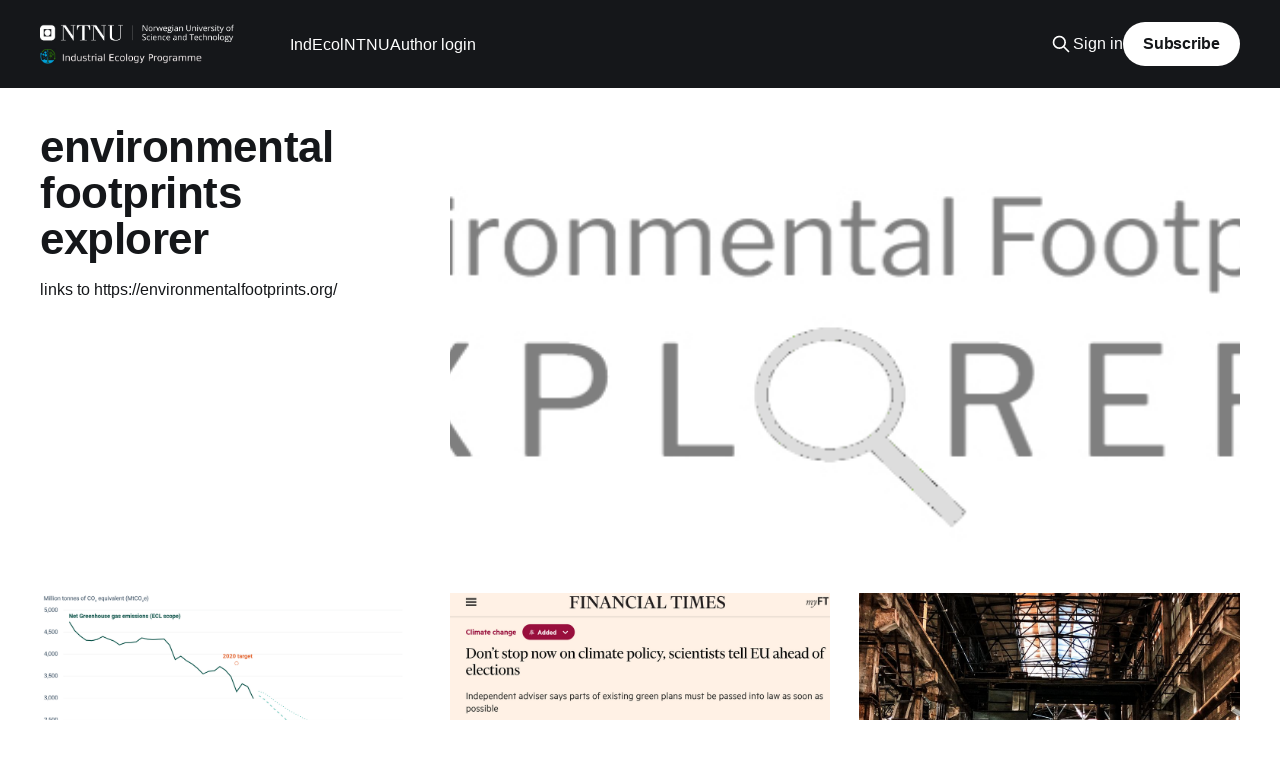

--- FILE ---
content_type: text/html; charset=utf-8
request_url: https://blog.indecol.no/tag/environmental-footprints-explorer/
body_size: 9100
content:
<!DOCTYPE html>
<html lang="en">
<head>

    <title>environmental footprints explorer - Industrial Ecology Blogs</title>
    <meta charset="utf-8" />
    <meta http-equiv="X-UA-Compatible" content="IE=edge" />
    <meta name="HandheldFriendly" content="True" />
    <meta name="viewport" content="width=device-width, initial-scale=1.0" />
    
    <link rel="preload" as="style" href="/assets/built/screen.css?v=c6386892ee" />
    <link rel="preload" as="script" href="/assets/built/casper.js?v=c6386892ee" />

    <link rel="stylesheet" type="text/css" href="/assets/built/screen.css?v=c6386892ee" />

    <meta name="description" content="links to https://environmentalfootprints.org/">
    <link rel="icon" href="https://blog.indecol.no/content/images/size/w256h256/2020/11/indecol-logo.png" type="image/png">
    <link rel="canonical" href="https://blog.indecol.no/tag/environmental-footprints-explorer/">
    <meta name="referrer" content="no-referrer-when-downgrade">
    <link rel="next" href="https://blog.indecol.no/tag/environmental-footprints-explorer/page/2/">
    
    <meta property="og:site_name" content="Industrial Ecology Blogs">
    <meta property="og:type" content="website">
    <meta property="og:title" content="environmental footprints explorer - Industrial Ecology Blogs">
    <meta property="og:description" content="links to https://environmentalfootprints.org/">
    <meta property="og:url" content="https://blog.indecol.no/tag/environmental-footprints-explorer/">
    <meta property="og:image" content="https://blog.indecol.no/content/images/2020/11/final-logo1.png">
    <meta name="twitter:card" content="summary_large_image">
    <meta name="twitter:title" content="environmental footprints explorer - Industrial Ecology Blogs">
    <meta name="twitter:description" content="links to https://environmentalfootprints.org/">
    <meta name="twitter:url" content="https://blog.indecol.no/tag/environmental-footprints-explorer/">
    <meta name="twitter:image" content="https://blog.indecol.no/content/images/2020/11/final-logo1.png">
    <meta name="twitter:site" content="@indecol">
    <meta property="og:image:width" content="606">
    <meta property="og:image:height" content="216">
    
    <script type="application/ld+json">
{
    "@context": "https://schema.org",
    "@type": "Series",
    "publisher": {
        "@type": "Organization",
        "name": "Industrial Ecology Blogs",
        "url": "https://blog.indecol.no/",
        "logo": {
            "@type": "ImageObject",
            "url": "https://blog.indecol.no/content/images/2022/01/ntnu-indecol-logo-2.png"
        }
    },
    "url": "https://blog.indecol.no/tag/environmental-footprints-explorer/",
    "image": {
        "@type": "ImageObject",
        "url": "https://blog.indecol.no/content/images/2020/11/final-logo1.png",
        "width": 606,
        "height": 216
    },
    "name": "environmental footprints explorer",
    "mainEntityOfPage": "https://blog.indecol.no/tag/environmental-footprints-explorer/",
    "description": "links to https://environmentalfootprints.org/"
}
    </script>

    <meta name="generator" content="Ghost 5.94">
    <link rel="alternate" type="application/rss+xml" title="Industrial Ecology Blogs" href="https://blog.indecol.no/rss/">
    <script defer src="https://cdn.jsdelivr.net/ghost/portal@~2.43/umd/portal.min.js" data-i18n="false" data-ghost="https://blog.indecol.no/" data-key="6fdde49a2dcd6871290a60de1e" data-api="https://blog.indecol.no/ghost/api/content/" crossorigin="anonymous"></script><style id="gh-members-styles">.gh-post-upgrade-cta-content,
.gh-post-upgrade-cta {
    display: flex;
    flex-direction: column;
    align-items: center;
    font-family: -apple-system, BlinkMacSystemFont, 'Segoe UI', Roboto, Oxygen, Ubuntu, Cantarell, 'Open Sans', 'Helvetica Neue', sans-serif;
    text-align: center;
    width: 100%;
    color: #ffffff;
    font-size: 16px;
}

.gh-post-upgrade-cta-content {
    border-radius: 8px;
    padding: 40px 4vw;
}

.gh-post-upgrade-cta h2 {
    color: #ffffff;
    font-size: 28px;
    letter-spacing: -0.2px;
    margin: 0;
    padding: 0;
}

.gh-post-upgrade-cta p {
    margin: 20px 0 0;
    padding: 0;
}

.gh-post-upgrade-cta small {
    font-size: 16px;
    letter-spacing: -0.2px;
}

.gh-post-upgrade-cta a {
    color: #ffffff;
    cursor: pointer;
    font-weight: 500;
    box-shadow: none;
    text-decoration: underline;
}

.gh-post-upgrade-cta a:hover {
    color: #ffffff;
    opacity: 0.8;
    box-shadow: none;
    text-decoration: underline;
}

.gh-post-upgrade-cta a.gh-btn {
    display: block;
    background: #ffffff;
    text-decoration: none;
    margin: 28px 0 0;
    padding: 8px 18px;
    border-radius: 4px;
    font-size: 16px;
    font-weight: 600;
}

.gh-post-upgrade-cta a.gh-btn:hover {
    opacity: 0.92;
}</style>
    <script defer src="https://cdn.jsdelivr.net/ghost/sodo-search@~1.1/umd/sodo-search.min.js" data-key="6fdde49a2dcd6871290a60de1e" data-styles="https://cdn.jsdelivr.net/ghost/sodo-search@~1.1/umd/main.css" data-sodo-search="https://blog.indecol.no/" crossorigin="anonymous"></script>
    
    <link href="https://blog.indecol.no/webmentions/receive/" rel="webmention">
    <script defer src="/public/cards.min.js?v=c6386892ee"></script>
    <link rel="stylesheet" type="text/css" href="/public/cards.min.css?v=c6386892ee">
    <script defer src="/public/member-attribution.min.js?v=c6386892ee"></script><style>:root {--ghost-accent-color: #15171A;}</style>

</head>
<body class="tag-template tag-environmental-footprints-explorer is-head-left-logo has-cover">
<div class="viewport">

    <header id="gh-head" class="gh-head outer">
        <div class="gh-head-inner inner">
            <div class="gh-head-brand">
                <a class="gh-head-logo" href="https://blog.indecol.no">
                        <img src="https://blog.indecol.no/content/images/2022/01/ntnu-indecol-logo-2.png" alt="Industrial Ecology Blogs">
                </a>
                <button class="gh-search gh-icon-btn" aria-label="Search this site" data-ghost-search><svg xmlns="http://www.w3.org/2000/svg" fill="none" viewBox="0 0 24 24" stroke="currentColor" stroke-width="2" width="20" height="20"><path stroke-linecap="round" stroke-linejoin="round" d="M21 21l-6-6m2-5a7 7 0 11-14 0 7 7 0 0114 0z"></path></svg></button>
                <button class="gh-burger" aria-label="Main Menu"></button>
            </div>

            <nav class="gh-head-menu">
                <ul class="nav">
    <li class="nav-indecol"><a href="https://www.ntnu.edu/indecol/industrial-ecology-programme">IndEcol</a></li>
    <li class="nav-ntnu"><a href="https://www.ntnu.edu/">NTNU</a></li>
    <li class="nav-author-login"><a href="https://blog.indecol.no/ghost/#/signin">Author login</a></li>
</ul>

            </nav>

            <div class="gh-head-actions">
                    <button class="gh-search gh-icon-btn" aria-label="Search this site" data-ghost-search><svg xmlns="http://www.w3.org/2000/svg" fill="none" viewBox="0 0 24 24" stroke="currentColor" stroke-width="2" width="20" height="20"><path stroke-linecap="round" stroke-linejoin="round" d="M21 21l-6-6m2-5a7 7 0 11-14 0 7 7 0 0114 0z"></path></svg></button>
                    <div class="gh-head-members">
                                <a class="gh-head-link" href="#/portal/signin" data-portal="signin">Sign in</a>
                                <a class="gh-head-button" href="#/portal/signup" data-portal="signup">Subscribe</a>
                    </div>
            </div>
        </div>
    </header>

    <div class="site-content">
        
<main id="site-main" class="site-main outer">
<div class="inner posts">
    <div class="post-feed">

        <section class="post-card post-card-large">

            <div class="post-card-image-link">
                <img class="post-card-image"
                    srcset="/content/images/size/w300/2020/11/final-logo1.png 300w,
                            /content/images/size/w600/2020/11/final-logo1.png 600w,
                            /content/images/size/w1000/2020/11/final-logo1.png 1000w,
                            /content/images/size/w2000/2020/11/final-logo1.png 2000w"
                    sizes="(max-width: 1000px) 400px, 800px"
                    src="/content/images/size/w600/2020/11/final-logo1.png"
                    alt=""
                />
            </div>

            <div class="post-card-content">
            <div class="post-card-content-link">
                <header class="post-card-header">
                    <h2 class="post-card-title">environmental footprints explorer</h2>
                </header>
                <div class="post-card-excerpt">
                        links to https://environmentalfootprints.org/
                </div>
            </div>
            </div>

        </section>

            
<article class="post-card post tag-environmental-footprints-explorer tag-news tag-climate-policy keep-ratio">

    <a class="post-card-image-link" href="/conservativereversal/">

        <img class="post-card-image"
            srcset="/content/images/size/w300/2024/12/Screenshot-2024-12-10-at-07-37-58-Total-net-greenhouse-gas-emission-trends-and-projections-in-Europe-European-Environment-Agency-s-home-page.png 300w,
                    /content/images/size/w600/2024/12/Screenshot-2024-12-10-at-07-37-58-Total-net-greenhouse-gas-emission-trends-and-projections-in-Europe-European-Environment-Agency-s-home-page.png 600w,
                    /content/images/size/w1000/2024/12/Screenshot-2024-12-10-at-07-37-58-Total-net-greenhouse-gas-emission-trends-and-projections-in-Europe-European-Environment-Agency-s-home-page.png 1000w,
                    /content/images/size/w2000/2024/12/Screenshot-2024-12-10-at-07-37-58-Total-net-greenhouse-gas-emission-trends-and-projections-in-Europe-European-Environment-Agency-s-home-page.png 2000w"
            sizes="(max-width: 1000px) 400px, 800px"
            src="/content/images/size/w600/2024/12/Screenshot-2024-12-10-at-07-37-58-Total-net-greenhouse-gas-emission-trends-and-projections-in-Europe-European-Environment-Agency-s-home-page.png"
            alt="Disowning a Successful Policy to Pursue Retrograde Actions?"
            loading="lazy"
        />


    </a>

    <div class="post-card-content">

        <a class="post-card-content-link" href="/conservativereversal/">
            <header class="post-card-header">
                <div class="post-card-tags">
                        <span class="post-card-primary-tag">environmental footprints explorer</span>
                </div>
                <h2 class="post-card-title">
                    Disowning a Successful Policy to Pursue Retrograde Actions?
                </h2>
            </header>
                <div class="post-card-excerpt">Just five years ago, Europe’s big political families came together under the leadership of the then dominant conservative parties to pursue what is responsible, the phase-out of fossil fuels. Today, a dangerous reversal is underway.</div>
        </a>

        <footer class="post-card-meta">
            <time class="post-card-meta-date" datetime="2024-12-10">Dec 10, 2024</time>
                <span class="post-card-meta-length">2 min read</span>
        </footer>

    </div>

</article>
            
<article class="post-card post tag-environmental-footprints-explorer tag-hash-import-2024-09-12-09-07 keep-ratio">

    <a class="post-card-image-link" href="/climate-policy-progress-and-unfinished-business-under-the-european-green-deal/">

        <img class="post-card-image"
            srcset="/content/images/size/w300/2024/01/Screenshot-2024-01-27-at-09-15-24-Don-t-stop-now-on-climate-policy-scientists-tell-EU-ahead-of-elections.png 300w,
                    /content/images/size/w600/2024/01/Screenshot-2024-01-27-at-09-15-24-Don-t-stop-now-on-climate-policy-scientists-tell-EU-ahead-of-elections.png 600w,
                    /content/images/size/w1000/2024/01/Screenshot-2024-01-27-at-09-15-24-Don-t-stop-now-on-climate-policy-scientists-tell-EU-ahead-of-elections.png 1000w,
                    /content/images/size/w2000/2024/01/Screenshot-2024-01-27-at-09-15-24-Don-t-stop-now-on-climate-policy-scientists-tell-EU-ahead-of-elections.png 2000w"
            sizes="(max-width: 1000px) 400px, 800px"
            src="/content/images/size/w600/2024/01/Screenshot-2024-01-27-at-09-15-24-Don-t-stop-now-on-climate-policy-scientists-tell-EU-ahead-of-elections.png"
            alt="EU&#x27;s climate target within reach thanks to the European Green Deal"
            loading="lazy"
        />


    </a>

    <div class="post-card-content">

        <a class="post-card-content-link" href="/climate-policy-progress-and-unfinished-business-under-the-european-green-deal/">
            <header class="post-card-header">
                <div class="post-card-tags">
                        <span class="post-card-primary-tag">environmental footprints explorer</span>
                </div>
                <h2 class="post-card-title">
                    EU&#x27;s climate target within reach thanks to the European Green Deal
                </h2>
            </header>
                <div class="post-card-excerpt">Naysayers argue nothing can be done about climate change. Anarchists argue emissions are fault of the economic system. Europe may be about to prove both sides wrong.</div>
        </a>

        <footer class="post-card-meta">
            <time class="post-card-meta-date" datetime="2024-01-18">Jan 18, 2024</time>
                <span class="post-card-meta-length">3 min read</span>
        </footer>

    </div>

</article>
            
<article class="post-card post tag-environmental-footprints-explorer tag-exiobase tag-socio-economic-metabolism tag-hash-import-2024-09-12-09-07 keep-ratio">

    <a class="post-card-image-link" href="/the-material-and-carbon-footprint-of-machinery-capital-a-dual-role-in-climate-change/">

        <img class="post-card-image"
            srcset="/content/images/size/w300/2023/12/Cover01.jpg 300w,
                    /content/images/size/w600/2023/12/Cover01.jpg 600w,
                    /content/images/size/w1000/2023/12/Cover01.jpg 1000w,
                    /content/images/size/w2000/2023/12/Cover01.jpg 2000w"
            sizes="(max-width: 1000px) 400px, 800px"
            src="/content/images/size/w600/2023/12/Cover01.jpg"
            alt="The Material and Carbon Footprint of Machinery Capital: A Dual Role in Climate Change"
            loading="lazy"
        />


    </a>

    <div class="post-card-content">

        <a class="post-card-content-link" href="/the-material-and-carbon-footprint-of-machinery-capital-a-dual-role-in-climate-change/">
            <header class="post-card-header">
                <div class="post-card-tags">
                        <span class="post-card-primary-tag">environmental footprints explorer</span>
                </div>
                <h2 class="post-card-title">
                    The Material and Carbon Footprint of Machinery Capital: A Dual Role in Climate Change
                </h2>
            </header>
                <div class="post-card-excerpt">by Meng Jiang and Edgar Hertwich

Our world is increasingly mechanized, with machinery and equipment being integral to both industrial processes and our daily lives. From agricultural machines to advanced technology like graphics processors and renewable energy tools like solar panels, machinery is ubiquitous.  Machinery capital is essential, yet research</div>
        </a>

        <footer class="post-card-meta">
            <time class="post-card-meta-date" datetime="2023-12-20">Dec 20, 2023</time>
                <span class="post-card-meta-length">3 min read</span>
        </footer>

    </div>

</article>
            
<article class="post-card post tag-environmental-footprints-explorer tag-hash-import-2024-09-12-09-07 keep-ratio">

    <a class="post-card-image-link" href="/dagsvik-silent-on-the-sensitivity-of-their-method/">

        <img class="post-card-image"
            srcset="/content/images/size/w300/2023/10/Dagsvik_forskersonen.jpg 300w,
                    /content/images/size/w600/2023/10/Dagsvik_forskersonen.jpg 600w,
                    /content/images/size/w1000/2023/10/Dagsvik_forskersonen.jpg 1000w,
                    /content/images/size/w2000/2023/10/Dagsvik_forskersonen.jpg 2000w"
            sizes="(max-width: 1000px) 400px, 800px"
            src="/content/images/size/w600/2023/10/Dagsvik_forskersonen.jpg"
            alt="Dagsvik silent on the detection limit of their instrument"
            loading="lazy"
        />


    </a>

    <div class="post-card-content">

        <a class="post-card-content-link" href="/dagsvik-silent-on-the-sensitivity-of-their-method/">
            <header class="post-card-header">
                <div class="post-card-tags">
                        <span class="post-card-primary-tag">environmental footprints explorer</span>
                </div>
                <h2 class="post-card-title">
                    Dagsvik silent on the detection limit of their instrument
                </h2>
            </header>
                <div class="post-card-excerpt">The suitability of their method to investigate the presence or absence of global warming has not been demonstrated.</div>
        </a>

        <footer class="post-card-meta">
            <time class="post-card-meta-date" datetime="2023-10-19">Oct 19, 2023</time>
                <span class="post-card-meta-length">3 min read</span>
        </footer>

    </div>

</article>
            
<article class="post-card post tag-environmental-footprints-explorer tag-hash-import-2024-09-12-09-07 featured keep-ratio">

    <a class="post-card-image-link" href="/climate-sceptic-talking-point-published-by-statistics-norway/">

        <img class="post-card-image"
            srcset="/content/images/size/w300/2023/10/Screenshot-2023-10-01-at-11-33-28-SSB-forskere-S-r-tvil-om-CO2-hypotesen.png 300w,
                    /content/images/size/w600/2023/10/Screenshot-2023-10-01-at-11-33-28-SSB-forskere-S-r-tvil-om-CO2-hypotesen.png 600w,
                    /content/images/size/w1000/2023/10/Screenshot-2023-10-01-at-11-33-28-SSB-forskere-S-r-tvil-om-CO2-hypotesen.png 1000w,
                    /content/images/size/w2000/2023/10/Screenshot-2023-10-01-at-11-33-28-SSB-forskere-S-r-tvil-om-CO2-hypotesen.png 2000w"
            sizes="(max-width: 1000px) 400px, 800px"
            src="/content/images/size/w600/2023/10/Screenshot-2023-10-01-at-11-33-28-SSB-forskere-S-r-tvil-om-CO2-hypotesen.png"
            alt="Climate denial published by Statistics Norway"
            loading="lazy"
        />


    </a>

    <div class="post-card-content">

        <a class="post-card-content-link" href="/climate-sceptic-talking-point-published-by-statistics-norway/">
            <header class="post-card-header">
                <div class="post-card-tags">
                        <span class="post-card-primary-tag">environmental footprints explorer</span>
                        <span class="post-card-featured"><svg width="16" height="17" viewBox="0 0 16 17" fill="none" xmlns="http://www.w3.org/2000/svg">
    <path d="M4.49365 4.58752C3.53115 6.03752 2.74365 7.70002 2.74365 9.25002C2.74365 10.6424 3.29678 11.9778 4.28134 12.9623C5.26591 13.9469 6.60127 14.5 7.99365 14.5C9.38604 14.5 10.7214 13.9469 11.706 12.9623C12.6905 11.9778 13.2437 10.6424 13.2437 9.25002C13.2437 6.00002 10.9937 3.50002 9.16865 1.68127L6.99365 6.25002L4.49365 4.58752Z" stroke="currentColor" stroke-width="2" stroke-linecap="round" stroke-linejoin="round"></path>
</svg> Featured</span>
                </div>
                <h2 class="post-card-title">
                    Climate denial published by Statistics Norway
                </h2>
            </header>
                <div class="post-card-excerpt">A discussion paper released by Statistics Norway contains standard talking-points of climate denial and a crude statistical model of selected temperature measurements which is unable to detect anything. Here I show how these points are flawed and point to sources of facts and scientific findings.</div>
        </a>

        <footer class="post-card-meta">
            <time class="post-card-meta-date" datetime="2023-09-30">Sep 30, 2023</time>
                <span class="post-card-meta-length">5 min read</span>
        </footer>

    </div>

</article>
            
<article class="post-card post tag-environmental-footprints-explorer tag-hash-import-2024-09-12-09-07 keep-ratio">

    <a class="post-card-image-link" href="/an-emergency-brake-for-the-climate/">

        <img class="post-card-image"
            srcset="/content/images/size/w300/2023/09/ringebu_bru_SigbjornKorsgaard.jpg 300w,
                    /content/images/size/w600/2023/09/ringebu_bru_SigbjornKorsgaard.jpg 600w,
                    /content/images/size/w1000/2023/09/ringebu_bru_SigbjornKorsgaard.jpg 1000w,
                    /content/images/size/w2000/2023/09/ringebu_bru_SigbjornKorsgaard.jpg 2000w"
            sizes="(max-width: 1000px) 400px, 800px"
            src="/content/images/size/w600/2023/09/ringebu_bru_SigbjornKorsgaard.jpg"
            alt="An emergency brake for the climate"
            loading="lazy"
        />


    </a>

    <div class="post-card-content">

        <a class="post-card-content-link" href="/an-emergency-brake-for-the-climate/">
            <header class="post-card-header">
                <div class="post-card-tags">
                        <span class="post-card-primary-tag">environmental footprints explorer</span>
                </div>
                <h2 class="post-card-title">
                    An emergency brake for the climate
                </h2>
            </header>
                <div class="post-card-excerpt">To limit global heating to 1.5 degrees, the EU’s Climate Advisors recommend that Europe cuts 90-95% of carbon emissions by 2040 compared to 1990. Fossil fuels should be phased out as quickly as possible.</div>
        </a>

        <footer class="post-card-meta">
            <time class="post-card-meta-date" datetime="2023-09-07">Sep 7, 2023</time>
                <span class="post-card-meta-length">4 min read</span>
        </footer>

    </div>

</article>
            
<article class="post-card post tag-exiobase tag-environmental-footprints-explorer tag-hash-import-2024-09-12-09-07 featured no-image keep-ratio">


    <div class="post-card-content">

        <a class="post-card-content-link" href="/norwaysbiodiversityfootprint/">
            <header class="post-card-header">
                <div class="post-card-tags">
                        <span class="post-card-primary-tag">EXIOBASE</span>
                        <span class="post-card-featured"><svg width="16" height="17" viewBox="0 0 16 17" fill="none" xmlns="http://www.w3.org/2000/svg">
    <path d="M4.49365 4.58752C3.53115 6.03752 2.74365 7.70002 2.74365 9.25002C2.74365 10.6424 3.29678 11.9778 4.28134 12.9623C5.26591 13.9469 6.60127 14.5 7.99365 14.5C9.38604 14.5 10.7214 13.9469 11.706 12.9623C12.6905 11.9778 13.2437 10.6424 13.2437 9.25002C13.2437 6.00002 10.9937 3.50002 9.16865 1.68127L6.99365 6.25002L4.49365 4.58752Z" stroke="currentColor" stroke-width="2" stroke-linecap="round" stroke-linejoin="round"></path>
</svg> Featured</span>
                </div>
                <h2 class="post-card-title">
                    Norway&#x27;s biodiversity footprint is unknown
                </h2>
            </header>
                <div class="post-card-excerpt">Edgar Hertwich argues that Øystein Sjølie&#39;s critique of a Sintef report on Norway&#39;s biodiversity footprints is partially correct and the footprints are unknown.</div>
        </a>

        <footer class="post-card-meta">
            <time class="post-card-meta-date" datetime="2023-07-12">Jul 12, 2023</time>
                <span class="post-card-meta-length">3 min read</span>
        </footer>

    </div>

</article>
            
<article class="post-card post tag-environmental-footprints-explorer tag-hash-import-2024-09-12-09-07 no-image keep-ratio">


    <div class="post-card-content">

        <a class="post-card-content-link" href="/green-growth-now/">
            <header class="post-card-header">
                <div class="post-card-tags">
                        <span class="post-card-primary-tag">environmental footprints explorer</span>
                </div>
                <h2 class="post-card-title">
                    Green growth now
                </h2>
            </header>
                <div class="post-card-excerpt">Summary: Concerned about economic growth, China and India weakened the COP26 Glasgow Climate Pact. Our research suggests decarbonization and growth are independent processes. Delaying one to achieve the other is unnecessary and a wasteful detour.

Nobody in the rich world can blame developing countries for wishing to improve their economic</div>
        </a>

        <footer class="post-card-meta">
            <time class="post-card-meta-date" datetime="2022-04-07">Apr 7, 2022</time>
                <span class="post-card-meta-length">2 min read</span>
        </footer>

    </div>

</article>
            
<article class="post-card post tag-environmental-footprints-explorer tag-hash-import-2024-09-12-09-07 no-image keep-ratio">


    <div class="post-card-content">

        <a class="post-card-content-link" href="/how-dematerialization-could-cut-hard-to-abate-emissions-by-a-third-or-more/">
            <header class="post-card-header">
                <div class="post-card-tags">
                        <span class="post-card-primary-tag">environmental footprints explorer</span>
                </div>
                <h2 class="post-card-title">
                    How dematerialization could cut hard-to-abate emissions by a third, or more
                </h2>
            </header>
                <div class="post-card-excerpt">The production of materials causes a quarter of global greenhouse gas emissions. Reducing the use of materials through a more intense utilization of products such as homes or cars, or the construction of lighter and smaller products, will also reduce the energy needed to provide services such as shelter and</div>
        </a>

        <footer class="post-card-meta">
            <time class="post-card-meta-date" datetime="2022-04-07">Apr 7, 2022</time>
                <span class="post-card-meta-length">5 min read</span>
        </footer>

    </div>

</article>
            
<article class="post-card post tag-environmental-footprints-explorer tag-hash-import-2024-09-12-09-07 no-image keep-ratio">


    <div class="post-card-content">

        <a class="post-card-content-link" href="/climate-protection-and-development-in-the-global-south/">
            <header class="post-card-header">
                <div class="post-card-tags">
                        <span class="post-card-primary-tag">environmental footprints explorer</span>
                </div>
                <h2 class="post-card-title">
                    Climate protection and development in the Global South
                </h2>
            </header>
                <div class="post-card-excerpt">Nobody is as affected by the damaging forces of climate change as underdeveloped countries, but these countries face a paradox as they try to mitigate their CO2 emissions. Improving the lives of their citizens will increase the demand for energy and materials — which in turn will make climate change worse.</div>
        </a>

        <footer class="post-card-meta">
            <time class="post-card-meta-date" datetime="2021-09-10">Sep 10, 2021</time>
                <span class="post-card-meta-length">4 min read</span>
        </footer>

    </div>

</article>
            
<article class="post-card post tag-exiobase tag-data tag-opendata tag-environmental-footprints-explorer tag-hash-import-2024-09-12-09-07 keep-ratio">

    <a class="post-card-image-link" href="/exiobase-update-v3-8/">

        <img class="post-card-image"
            srcset="/content/images/size/w300/2020/11/ExioBase_Logo_600-1.png 300w,
                    /content/images/size/w600/2020/11/ExioBase_Logo_600-1.png 600w,
                    /content/images/size/w1000/2020/11/ExioBase_Logo_600-1.png 1000w,
                    /content/images/size/w2000/2020/11/ExioBase_Logo_600-1.png 2000w"
            sizes="(max-width: 1000px) 400px, 800px"
            src="/content/images/size/w600/2020/11/ExioBase_Logo_600-1.png"
            alt="EXIOBASE update: v3.8"
            loading="lazy"
        />


    </a>

    <div class="post-card-content">

        <a class="post-card-content-link" href="/exiobase-update-v3-8/">
            <header class="post-card-header">
                <div class="post-card-tags">
                        <span class="post-card-primary-tag">EXIOBASE</span>
                </div>
                <h2 class="post-card-title">
                    EXIOBASE update: v3.8
                </h2>
            </header>
                <div class="post-card-excerpt">We just released a new update for the EXIOBASE 3 MRIO time-series of
monetary tables: v3.8.</div>
        </a>

        <footer class="post-card-meta">
            <time class="post-card-meta-date" datetime="2020-11-22">Nov 22, 2020</time>
                <span class="post-card-meta-length">6 min read</span>
        </footer>

    </div>

</article>
            
<article class="post-card post tag-environmental-footprints-explorer tag-hash-import-2024-09-12-09-07 no-image keep-ratio">


    <div class="post-card-content">

        <a class="post-card-content-link" href="/less-material-use-better-climate/">
            <header class="post-card-header">
                <div class="post-card-tags">
                        <span class="post-card-primary-tag">environmental footprints explorer</span>
                </div>
                <h2 class="post-card-title">
                    Less material use &#x3D; better climate
                </h2>
            </header>
                <div class="post-card-excerpt">Material production accounts for close to a quarter of global greenhouse gas emissions, but receives little attention compared to energy, meat, or deforestation. In a new report for the International Resource Panel, we show that reducing the use of emissions-intensive materials such as metals and cement in buildings and cars</div>
        </a>

        <footer class="post-card-meta">
            <time class="post-card-meta-date" datetime="2020-11-18">Nov 18, 2020</time>
                <span class="post-card-meta-length">5 min read</span>
        </footer>

    </div>

</article>
            
<article class="post-card post tag-environmental-footprints-explorer tag-exiobase tag-hash-import-2024-09-12-09-07 no-image keep-ratio">


    <div class="post-card-content">

        <a class="post-card-content-link" href="/exiobase3/">
            <header class="post-card-header">
                <div class="post-card-tags">
                        <span class="post-card-primary-tag">environmental footprints explorer</span>
                </div>
                <h2 class="post-card-title">
                    Exiobase3
                </h2>
            </header>
                <div class="post-card-excerpt">EXIOBASE 3 is the culmination of work in the FP7 DESIRE project (www.fp7desire.eu) and builds upon earlier work on EXIOBASE 2 in the FP7 CREEA projected (www.creea.eu) and the FP6 EXIOPOL project. The papers describing the work in EXIOBASE 3 are coming out at Journal of</div>
        </a>

        <footer class="post-card-meta">
            <time class="post-card-meta-date" datetime="2018-11-15">Nov 15, 2018</time>
                <span class="post-card-meta-length">3 min read</span>
        </footer>

    </div>

</article>
            
<article class="post-card post tag-environmental-footprints-explorer tag-hash-import-2024-09-12-09-07 no-image keep-ratio">


    <div class="post-card-content">

        <a class="post-card-content-link" href="/science-cannot-stop-global-warming/">
            <header class="post-card-header">
                <div class="post-card-tags">
                        <span class="post-card-primary-tag">environmental footprints explorer</span>
                </div>
                <h2 class="post-card-title">
                    Science Cannot Stop Global Warming
                </h2>
            </header>
                <div class="post-card-excerpt">With current efforts or those committed to under the Paris agreement, there is absolutely no chance that humanity will limit the warming of the Earth’s surface to an average of 1.5 degrees Celsius. This finding emerges from a special report of the Intergovernmental Panel on Climate Change (IPCC)</div>
        </a>

        <footer class="post-card-meta">
            <time class="post-card-meta-date" datetime="2018-10-07">Oct 7, 2018</time>
                <span class="post-card-meta-length">4 min read</span>
        </footer>

    </div>

</article>
            
<article class="post-card post tag-environmental-footprints-explorer tag-hash-import-2024-09-12-09-07 no-image keep-ratio">


    <div class="post-card-content">

        <a class="post-card-content-link" href="/will-more-expensive-metals-impede-economic-growth-in-the-us/">
            <header class="post-card-header">
                <div class="post-card-tags">
                        <span class="post-card-primary-tag">environmental footprints explorer</span>
                </div>
                <h2 class="post-card-title">
                    Metals use tied to economic upswings
                </h2>
            </header>
                <div class="post-card-excerpt">Will more expensive metals impede economic growth in the US?

As the US government justifies new tariffs  on steel and aluminum imports with their military importance, the role  of metals in society comes into focus. New research shows that metals are an important ingredient in economic upswings.  Conversely, metal use</div>
        </a>

        <footer class="post-card-meta">
            <time class="post-card-meta-date" datetime="2018-05-12">May 12, 2018</time>
                <span class="post-card-meta-length">3 min read</span>
        </footer>

    </div>

</article>
            
<article class="post-card post tag-environmental-footprints-explorer tag-hash-import-2024-09-12-09-07 no-image keep-ratio">


    <div class="post-card-content">

        <a class="post-card-content-link" href="/energy-efficiency-offers-win-win-for-climate-health-and-ecosystems/">
            <header class="post-card-header">
                <div class="post-card-tags">
                        <span class="post-card-primary-tag">environmental footprints explorer</span>
                </div>
                <h2 class="post-card-title">
                    Energy efficiency offers win-win for climate, health, and ecosystems
                </h2>
            </header>
                <div class="post-card-excerpt">A potential increase in metal consumption emerges as only concern in a broad-based investigation of the clean-energy transition

The history of environmental protection is full of unforeseen  consequences: taller chimneys only led to pollutants spreading wide and  far, and safe refrigerants replacing hydrocarbons turned out to damage  the ozone hole.</div>
        </a>

        <footer class="post-card-meta">
            <time class="post-card-meta-date" datetime="2017-06-11">Jun 11, 2017</time>
                <span class="post-card-meta-length">2 min read</span>
        </footer>

    </div>

</article>
            
<article class="post-card post tag-environmental-footprints-explorer tag-hash-import-2024-09-12-09-07 no-image keep-ratio">


    <div class="post-card-content">

        <a class="post-card-content-link" href="/how-to-force-down-the-us-climate-impact/">
            <header class="post-card-header">
                <div class="post-card-tags">
                        <span class="post-card-primary-tag">environmental footprints explorer</span>
                </div>
                <h2 class="post-card-title">
                    How to force down the US climate impact
                </h2>
            </header>
                <div class="post-card-excerpt">While Donald Trump withdraws the US from the Paris climate agreement, the world has tools to reduce the US carbon footprint

As the world is in shock about Donald Trump’s erratic but not  unexpected decision to withdraw the United States from the Paris climate  accord, reactions range from the</div>
        </a>

        <footer class="post-card-meta">
            <time class="post-card-meta-date" datetime="2017-06-02">Jun 2, 2017</time>
                <span class="post-card-meta-length">3 min read</span>
        </footer>

    </div>

</article>
            
<article class="post-card post tag-environmental-footprints-explorer tag-hash-import-2024-09-12-09-07 no-image keep-ratio">


    <div class="post-card-content">

        <a class="post-card-content-link" href="/does-green-energy-have-hidden-health-and-environmental-costs/">
            <header class="post-card-header">
                <div class="post-card-tags">
                        <span class="post-card-primary-tag">environmental footprints explorer</span>
                </div>
                <h2 class="post-card-title">
                    Does ‘green energy’ have hidden health and environmental costs?
                </h2>
            </header>
                <div class="post-card-excerpt">Edgar Hertwich, Yale University; Anders Arvesen, Norwegian University of Science and Technology; Sangwon Suh, University of California, Santa Barbara, and Thomas Gibon, Norwegian University of Science and Technology

There are a number of available low-carbon technologies to generate  electricity. But are they really better than fossil fuels and nuclear  power?</div>
        </a>

        <footer class="post-card-meta">
            <time class="post-card-meta-date" datetime="2017-03-21">Mar 21, 2017</time>
                <span class="post-card-meta-length">5 min read</span>
        </footer>

    </div>

</article>
            
<article class="post-card post tag-environmental-footprints-explorer tag-hash-import-2024-09-12-09-07 no-image keep-ratio">


    <div class="post-card-content">

        <a class="post-card-content-link" href="/the-carbon-footprint-of-capital/">
            <header class="post-card-header">
                <div class="post-card-tags">
                        <span class="post-card-primary-tag">environmental footprints explorer</span>
                </div>
                <h2 class="post-card-title">
                    The Carbon Footprint of Capital
                </h2>
            </header>
                <div class="post-card-excerpt">We think of capital, the assets we use in production, as heavy:  machines, buildings, infrastructure, trucks and railroads. Being  composed mostly of cement and steel, we would expect their production to  cause a lot of greenhouse gas emissions. In  a new paper, we offer a first detailed analysis of the</div>
        </a>

        <footer class="post-card-meta">
            <time class="post-card-meta-date" datetime="2017-01-11">Jan 11, 2017</time>
                <span class="post-card-meta-length">3 min read</span>
        </footer>

    </div>

</article>
            
<article class="post-card post tag-environmental-footprints-explorer tag-hash-import-2024-09-12-09-07 keep-ratio">

    <a class="post-card-image-link" href="/alternative-climate-theory-in-shatters/">

        <img class="post-card-image"
            srcset="/content/images/size/w300/2023/10/Prognose_KalteSonne-1.jpg 300w,
                    /content/images/size/w600/2023/10/Prognose_KalteSonne-1.jpg 600w,
                    /content/images/size/w1000/2023/10/Prognose_KalteSonne-1.jpg 1000w,
                    /content/images/size/w2000/2023/10/Prognose_KalteSonne-1.jpg 2000w"
            sizes="(max-width: 1000px) 400px, 800px"
            src="/content/images/size/w600/2023/10/Prognose_KalteSonne-1.jpg"
            alt="Alternative climate theory in shatters"
            loading="lazy"
        />


    </a>

    <div class="post-card-content">

        <a class="post-card-content-link" href="/alternative-climate-theory-in-shatters/">
            <header class="post-card-header">
                <div class="post-card-tags">
                        <span class="post-card-primary-tag">environmental footprints explorer</span>
                </div>
                <h2 class="post-card-title">
                    Alternative climate theory in shatters
                </h2>
            </header>
                <div class="post-card-excerpt">An alternative theory for climate change based on the influence of cosmic radiation lead to prominent predictions of an imminent cooling of global temperatures. Three years after the book by Fritz Vahrenholt and Sebastian Lüning was a bestseller in Germany and translated into English, its predictions – popular with climate sceptics</div>
        </a>

        <footer class="post-card-meta">
            <time class="post-card-meta-date" datetime="2016-01-27">Jan 27, 2016</time>
                <span class="post-card-meta-length">2 min read</span>
        </footer>

    </div>

</article>
            
<article class="post-card post tag-environmental-footprints-explorer tag-hash-import-2024-09-12-09-07 no-image keep-ratio">


    <div class="post-card-content">

        <a class="post-card-content-link" href="/industrial-ecology-reflexions/">
            <header class="post-card-header">
                <div class="post-card-tags">
                        <span class="post-card-primary-tag">environmental footprints explorer</span>
                </div>
                <h2 class="post-card-title">
                    Industrial Ecology – Reflexions
                </h2>
            </header>
                <div class="post-card-excerpt">The entire team of PhD students, PostDocs and professors on the steps of the main building, 17 October 2014

In 2003, I moved to Trondheim to become Director of the Industrial Ecology Programme (IndEcol) of the Norwegian University of Science and Technology (NTNU). In 2015, I have moved on to</div>
        </a>

        <footer class="post-card-meta">
            <time class="post-card-meta-date" datetime="2015-09-04">Sep 4, 2015</time>
                <span class="post-card-meta-length">5 min read</span>
        </footer>

    </div>

</article>
            
<article class="post-card post tag-environmental-footprints-explorer tag-hash-import-2024-09-12-09-07 no-image keep-ratio">


    <div class="post-card-content">

        <a class="post-card-content-link" href="/carbon-pricing-improves-economics-of-energy/">
            <header class="post-card-header">
                <div class="post-card-tags">
                        <span class="post-card-primary-tag">environmental footprints explorer</span>
                </div>
                <h2 class="post-card-title">
                    Carbon pricing improves economics of energy
                </h2>
            </header>
                <div class="post-card-excerpt">The Economics of Energy – What is the cost-effectiveness of energy and climate policies?

In a panel debate with key European policy makers hosted by GE and organized by  ScienceBusiness; I emphasized the need to more systematically  internalize environmental costs, which we have enumerated in recent  scientific work.

The social and</div>
        </a>

        <footer class="post-card-meta">
            <time class="post-card-meta-date" datetime="2015-01-21">Jan 21, 2015</time>
                <span class="post-card-meta-length">4 min read</span>
        </footer>

    </div>

</article>
            
<article class="post-card post tag-environmental-footprints-explorer tag-hash-import-2024-09-12-09-07 no-image keep-ratio">


    <div class="post-card-content">

        <a class="post-card-content-link" href="/we-can-reach-2degc-if-we-replace-polluting-technology/">
            <header class="post-card-header">
                <div class="post-card-tags">
                        <span class="post-card-primary-tag">environmental footprints explorer</span>
                </div>
                <h2 class="post-card-title">
                    We can reach 2°C if we *replace* polluting technology
                </h2>
            </header>
                <div class="post-card-excerpt">The Intergovernmental Panel on Climate Change shows  that hope is not forsaken: rigorous climate politics locally and  nationally has spurred development of new technology sooner than  expected. Increased pressure in the pursuit of climate protection is  still required to reach the 2°C Target.

Carbon Budget: Trillion tons of CO2</div>
        </a>

        <footer class="post-card-meta">
            <time class="post-card-meta-date" datetime="2014-11-15">Nov 15, 2014</time>
                <span class="post-card-meta-length">7 min read</span>
        </footer>

    </div>

</article>
            
<article class="post-card post tag-environmental-footprints-explorer tag-hash-import-2024-09-12-09-07 no-image keep-ratio">


    <div class="post-card-content">

        <a class="post-card-content-link" href="/breathe-easier-with-renewable-energy/">
            <header class="post-card-header">
                <div class="post-card-tags">
                        <span class="post-card-primary-tag">environmental footprints explorer</span>
                </div>
                <h2 class="post-card-title">
                    Breathe easier with renewable energy
                </h2>
            </header>
                <div class="post-card-excerpt">If we want to limit air  pollution and reduce greenhouse gas emissions while meeting unmet demand  in developing countries, renewable electricity is a promising option,  as our new research shows.

By Edgar Hertwich, Thomas Gibon and Anders Arvesen, NTNU

The use of fossil energy sources has made it possible for</div>
        </a>

        <footer class="post-card-meta">
            <time class="post-card-meta-date" datetime="2014-10-14">Oct 14, 2014</time>
                <span class="post-card-meta-length">3 min read</span>
        </footer>

    </div>

</article>
            
<article class="post-card post tag-environmental-footprints-explorer tag-hash-import-2024-09-12-09-07 no-image keep-ratio">


    <div class="post-card-content">

        <a class="post-card-content-link" href="/whats-new-in-the-ipcc-report/">
            <header class="post-card-header">
                <div class="post-card-tags">
                        <span class="post-card-primary-tag">environmental footprints explorer</span>
                </div>
                <h2 class="post-card-title">
                    What’s new in the IPCC report
                </h2>
            </header>
                <div class="post-card-excerpt">After 4 years of intensive work, the fifth assessment report of climate change by the Intergovernmental Panel on Climate Change (IPCC) has  finally been published. It says that it is urgent to begin reducing  emissions, otherwise we will not be able to stay below the articulated  limit of two degree</div>
        </a>

        <footer class="post-card-meta">
            <time class="post-card-meta-date" datetime="2014-04-13">Apr 13, 2014</time>
                <span class="post-card-meta-length">3 min read</span>
        </footer>

    </div>

</article>

    </div>

    <nav class="pagination">
    <span class="page-number">Page 1 of 3</span>
        <a class="older-posts" href="/tag/environmental-footprints-explorer/page/2/">Older Posts <span aria-hidden="true">&rarr;</span></a>
</nav>

    
</div>
</main>

    </div>

    <footer class="site-footer outer">
        <div class="inner">
            <section class="copyright"><a href="https://blog.indecol.no">Industrial Ecology Blogs</a> &copy; 2026</section>
            <nav class="site-footer-nav">
                
            </nav>
            <div class="gh-powered-by"><a href="https://ghost.org/" target="_blank" rel="noopener">Powered by Ghost</a></div>
        </div>
    </footer>

</div>


<script
    src="https://code.jquery.com/jquery-3.5.1.min.js"
    integrity="sha256-9/aliU8dGd2tb6OSsuzixeV4y/faTqgFtohetphbbj0="
    crossorigin="anonymous">
</script>
<script src="/assets/built/casper.js?v=c6386892ee"></script>
<script>
$(document).ready(function () {
    // Mobile Menu Trigger
    $('.gh-burger').click(function () {
        $('body').toggleClass('gh-head-open');
    });
    // FitVids - Makes video embeds responsive
    $(".gh-content").fitVids();
});
</script>



</body>
</html>
